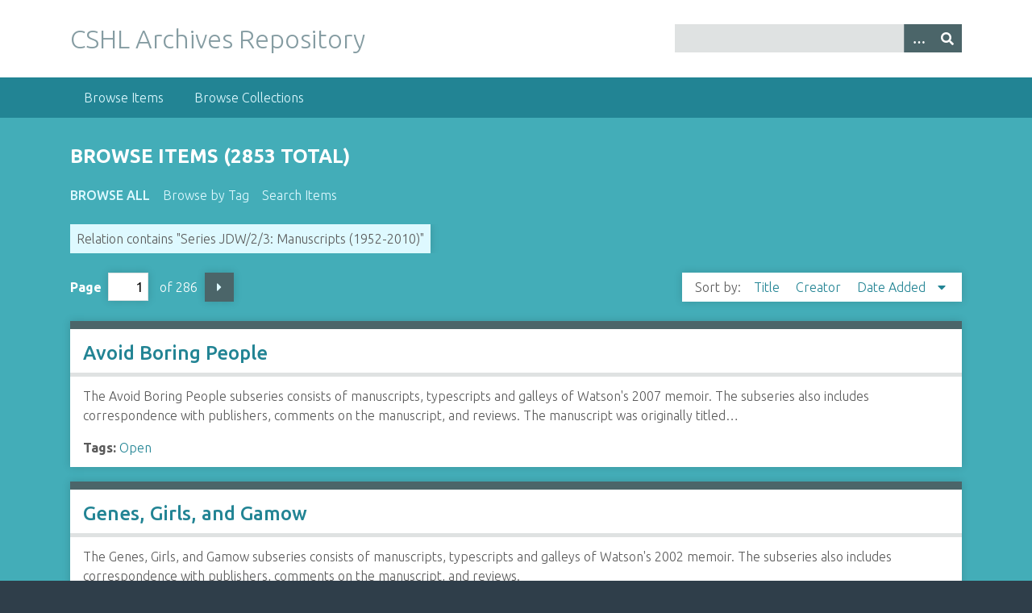

--- FILE ---
content_type: text/html; charset=utf-8
request_url: https://libgallery.cshl.edu/items/browse?advanced%5B0%5D%5Belement_id%5D=46&advanced%5B0%5D%5Btype%5D=contains&advanced%5B0%5D%5Bterms%5D=Series+JDW%2F2%2F3%3A+Manuscripts+%281952-2010%29
body_size: 3442
content:
<!DOCTYPE html>
<html class="winter" lang="en-US">
<head>
    <meta charset="utf-8">
    <meta name="viewport" content="width=device-width, initial-scale=1">
            <meta name="copyright" content="Copyright © 2024 Cold Spring Harbor Laboratory. All rights reserved." />
            <meta name="description" content="Preserving and promoting the history of molecular biology.">
    
        <title>Browse Items &middot; CSHL Archives Repository</title>

    <link rel="alternate" type="application/rss+xml" title="Omeka RSS Feed" href="/items/browse?advanced%5B0%5D%5Belement_id%5D=46&amp;advanced%5B0%5D%5Btype%5D=contains&amp;advanced%5B0%5D%5Bterms%5D=Series+JDW%2F2%2F3%3A+Manuscripts+%281952-2010%29&amp;output=rss2" /><link rel="alternate" type="application/atom+xml" title="Omeka Atom Feed" href="/items/browse?advanced%5B0%5D%5Belement_id%5D=46&amp;advanced%5B0%5D%5Btype%5D=contains&amp;advanced%5B0%5D%5Bterms%5D=Series+JDW%2F2%2F3%3A+Manuscripts+%281952-2010%29&amp;output=atom" />

<!-- Matomo Tag Manager -->
<script>
  var _mtm = window._mtm = window._mtm || [];
  _mtm.push({'mtm.startTime': (new Date().getTime()), 'event': 'mtm.Start'});
  (function() {
    var d=document, g=d.createElement('script'), s=d.getElementsByTagName('script')[0];
    g.async=true; g.src='https://analytics.cshl.edu/js/container_gGDDBRbm.js'; s.parentNode.insertBefore(g,s);
  })();
</script>
<!-- End Matomo Tag Manager -->

    <!-- Plugin Stuff -->
    
    <!-- Stylesheets -->
    <link href="/application/views/scripts/css/public.css?v=3.1.2" media="screen" rel="stylesheet" type="text/css" >
<link href="//fonts.googleapis.com/css?family=Ubuntu:300,400,500,700,300italic,400italic,500italic,700italic" media="all" rel="stylesheet" type="text/css" >
<link href="/application/views/scripts/css/iconfonts.css?v=3.1.2" media="screen" rel="stylesheet" type="text/css" >
<link href="/themes/seasons/css/normalize.css?v=3.1.2" media="screen" rel="stylesheet" type="text/css" >
<link href="/themes/seasons/css/style.css?v=3.1.2" media="screen" rel="stylesheet" type="text/css" >
<link href="/themes/seasons/css/print.css?v=3.1.2" media="print" rel="stylesheet" type="text/css" >
    <!-- JavaScripts -->
    
    <script type="text/javascript" src="//ajax.googleapis.com/ajax/libs/jquery/3.6.0/jquery.min.js"></script>
<script type="text/javascript">
    //<!--
    window.jQuery || document.write("<script type=\"text\/javascript\" src=\"\/application\/views\/scripts\/javascripts\/vendor\/jquery.js?v=3.1.2\" charset=\"utf-8\"><\/script>")    //-->
</script>
<script type="text/javascript" src="//ajax.googleapis.com/ajax/libs/jqueryui/1.12.1/jquery-ui.min.js"></script>
<script type="text/javascript">
    //<!--
    window.jQuery.ui || document.write("<script type=\"text\/javascript\" src=\"\/application\/views\/scripts\/javascripts\/vendor\/jquery-ui.js?v=3.1.2\" charset=\"utf-8\"><\/script>")    //-->
</script>
<script type="text/javascript" src="/application/views/scripts/javascripts/vendor/jquery.ui.touch-punch.js"></script>
<script type="text/javascript">
    //<!--
    jQuery.noConflict();    //-->
</script>
<script type="text/javascript" src="/application/views/scripts/javascripts/vendor/selectivizr.js?v=3.1.2"></script>
<script type="text/javascript" src="/application/views/scripts/javascripts/vendor/jquery-accessibleMegaMenu.js?v=3.1.2"></script>
<script type="text/javascript" src="/application/views/scripts/javascripts/vendor/respond.js?v=3.1.2"></script>
<script type="text/javascript" src="/themes/seasons/javascripts/jquery-extra-selectors.js?v=3.1.2"></script>
<script type="text/javascript" src="/themes/seasons/javascripts/seasons.js?v=3.1.2"></script>
<script type="text/javascript" src="/application/views/scripts/javascripts/globals.js?v=3.1.2"></script></head>
<body class="items browse">
    <a href="#content" id="skipnav">Skip to main content</a>
        <div id="wrap">
        <header role="banner">
            <div id="site-title">
                <a href="https://libgallery.cshl.edu" >CSHL Archives Repository</a>
            </div>
            <div id="search-container" role="search">
                                <form id="search-form" name="search-form" action="/search" aria-label="Search" method="get">    <input type="text" name="query" id="query" value="" title="Query" aria-label="Query" aria-labelledby="search-form query">        <button id="advanced-search" type="button" class="show-advanced button" aria-label="Options" title="Options" aria-labelledby="search-form advanced-search">
        <span class="icon" aria-hidden="true"></span>
    </button>
    <div id="advanced-form">
        <fieldset id="query-types">
            <legend>Search using this query type:</legend>
            <label><input type="radio" name="query_type" id="query_type-keyword" value="keyword" checked="checked">Keyword</label><br>
<label><input type="radio" name="query_type" id="query_type-boolean" value="boolean">Boolean</label><br>
<label><input type="radio" name="query_type" id="query_type-exact_match" value="exact_match">Exact match</label>        </fieldset>
                <fieldset id="record-types">
            <legend>Search only these record types:</legend>
                        <input type="checkbox" name="record_types[]" id="record_types-Item" value="Item" checked="checked"> <label for="record_types-Item">Item</label><br>
                        <input type="checkbox" name="record_types[]" id="record_types-File" value="File" checked="checked"> <label for="record_types-File">File</label><br>
                        <input type="checkbox" name="record_types[]" id="record_types-Collection" value="Collection" checked="checked"> <label for="record_types-Collection">Collection</label><br>
                    </fieldset>
                <p><a href="/items/search?advanced%5B0%5D%5Belement_id%5D=46&amp;advanced%5B0%5D%5Btype%5D=contains&amp;advanced%5B0%5D%5Bterms%5D=Series+JDW%2F2%2F3%3A+Manuscripts+%281952-2010%29">Advanced Search (Items only)</a></p>
    </div>
        <button name="submit_search" id="submit_search" type="submit" value="Submit" title="Submit" class="button" aria-label="Submit" aria-labelledby="search-form submit_search"><span class="icon" aria-hidden="true"></span></button></form>
                            </div>
                    </header>

        <nav id="top-nav" class="top" role="navigation">
            <ul class="navigation">
    <li class="active">
        <a href="/items/browse">Browse Items</a>
    </li>
    <li>
        <a href="/collections/browse">Browse Collections</a>
    </li>
</ul>        </nav>

        <div id="content" role="main" tabindex="-1">
            
<h1>Browse Items (2853 total)</h1>

<nav class="items-nav navigation secondary-nav">
    <ul class="navigation">
    <li class="active">
        <a href="/items/browse">Browse All</a>
    </li>
    <li>
        <a href="/items/tags">Browse by Tag</a>
    </li>
    <li>
        <a href="/items/search">Search Items</a>
    </li>
</ul></nav>

<div id="item-filters"><ul><li class="advanced">Relation contains &quot;Series JDW/2/3: Manuscripts (1952-2010)&quot;</li></ul></div>
<nav class="pagination-nav" aria-label="Pagination">
    <ul class="pagination">
        
        <li class="page-input">
        <form action="/items/browse" method="get" accept-charset="utf-8">
        <input type="hidden" name="advanced[0][element_id]" value="46" id="advanced-0-element_id"><input type="hidden" name="advanced[0][type]" value="contains" id="advanced-0-type"><input type="hidden" name="advanced[0][terms]" value="Series JDW/2/3: Manuscripts (1952-2010)" id="advanced-0-terms"><label>Page<input type="text" name="page" title="Current Page" value="1"></label> of 286        </form>
        </li>

                <!-- Next page link -->
        <li class="pagination_next">
                        <a rel="next" href="/items/browse?advanced%5B0%5D%5Belement_id%5D=46&amp;advanced%5B0%5D%5Btype%5D=contains&amp;advanced%5B0%5D%5Bterms%5D=Series+JDW%2F2%2F3%3A+Manuscripts+%281952-2010%29&amp;page=2">Next Page</a>
        </li>
            </ul>
</nav>



<div id="sort-links">
    <span class="sort-label">Sort by: </span><ul id="sort-links-list"><li  ><a href="/items/browse?advanced%5B0%5D%5Belement_id%5D=46&amp;advanced%5B0%5D%5Btype%5D=contains&amp;advanced%5B0%5D%5Bterms%5D=Series+JDW%2F2%2F3%3A+Manuscripts+%281952-2010%29&amp;sort_field=Dublin+Core%2CTitle" aria-label="Sort ascending Title" title="Sort ascending">Title <span role="presentation" class="sort-icon"></span></a></li><li  ><a href="/items/browse?advanced%5B0%5D%5Belement_id%5D=46&amp;advanced%5B0%5D%5Btype%5D=contains&amp;advanced%5B0%5D%5Bterms%5D=Series+JDW%2F2%2F3%3A+Manuscripts+%281952-2010%29&amp;sort_field=Dublin+Core%2CCreator" aria-label="Sort ascending Creator" title="Sort ascending">Creator <span role="presentation" class="sort-icon"></span></a></li><li class="sorting desc" ><a href="/items/browse?advanced%5B0%5D%5Belement_id%5D=46&amp;advanced%5B0%5D%5Btype%5D=contains&amp;advanced%5B0%5D%5Bterms%5D=Series+JDW%2F2%2F3%3A+Manuscripts+%281952-2010%29&amp;sort_field=added&amp;sort_dir=a" aria-label="Sorting descending Date Added" title="Sorting descending">Date Added <span role="presentation" class="sort-icon"></span></a></li></ul></div>


<div class="item hentry">
    <h2><a href="/items/show/85721" class="permalink">Avoid Boring People</a></h2>
    <div class="item-meta">
    
        <div class="item-description">
        The Avoid Boring People subseries consists of manuscripts, typescripts and galleys of Watson&#039;s 2007 memoir.  The subseries also includes correspondence with publishers, comments on the manuscript, and reviews.  The manuscript was originally titled…    </div>
    
        <div class="tags"><p><strong>Tags:</strong>
        <a href="/items/browse?tags=Open" rel="tag">Open</a></p>
    </div>
    
    
    </div><!-- end class="item-meta" -->
</div><!-- end class="item hentry" -->
<div class="item hentry">
    <h2><a href="/items/show/85720" class="permalink">Genes, Girls, and Gamow</a></h2>
    <div class="item-meta">
    
        <div class="item-description">
        The Genes, Girls, and Gamow subseries consists of manuscripts, typescripts and galleys of Watson&#039;s 2002 memoir.  The subseries also includes correspondence with publishers, comments on the manuscript, and reviews.    </div>
    
        <div class="tags"><p><strong>Tags:</strong>
        <a href="/items/browse?tags=Open" rel="tag">Open</a></p>
    </div>
    
    
    </div><!-- end class="item-meta" -->
</div><!-- end class="item hentry" -->
<div class="item hentry">
    <h2><a href="/items/show/85719" class="permalink">DNA: The Secret of Life</a></h2>
    <div class="item-meta">
    
        <div class="item-description">
        The DNA: Secret of Life subseries consists of manuscripts, typescripts and galleys of Watson&#039;s book (co-authored with Andrew Berry).  The subseries also includes correspondence with publishers, comments on the manuscript, and reviews.    </div>
    
        <div class="tags"><p><strong>Tags:</strong>
        <a href="/items/browse?tags=Open" rel="tag">Open</a></p>
    </div>
    
    
    </div><!-- end class="item-meta" -->
</div><!-- end class="item hentry" -->
<div class="item hentry">
    <h2><a href="/items/show/85718" class="permalink">Recombinant DNA, 2nd Edition</a></h2>
    <div class="item-meta">
    
        <div class="item-description">
        The Recombinant DNA, 2nd Edition subseries consists of chapter outlines and correspondence with publishers.    </div>
    
        <div class="tags"><p><strong>Tags:</strong>
        <a href="/items/browse?tags=Open" rel="tag">Open</a></p>
    </div>
    
    
    </div><!-- end class="item-meta" -->
</div><!-- end class="item hentry" -->
<div class="item hentry">
    <h2><a href="/items/show/85717" class="permalink">Recombinant DNA, 1st Edition</a></h2>
    <div class="item-meta">
    
        <div class="item-description">
        The Recombinant DNA, 1st Edition subseries consists of manuscripts, typescripts and galleys of Watson&#039;s textbook.    </div>
    
        <div class="tags"><p><strong>Tags:</strong>
        <a href="/items/browse?tags=Open" rel="tag">Open</a></p>
    </div>
    
    
    </div><!-- end class="item-meta" -->
</div><!-- end class="item hentry" -->
<div class="item hentry">
    <h2><a href="/items/show/85716" class="permalink">The DNA Story</a></h2>
    <div class="item-meta">
    
        <div class="item-description">
        The DNA Story subseries consists of manuscripts, typescripts and galleys of Watson&#039;s book (Co-authored by John Tooze).  The subseries also includes correspondence with publishers.    </div>
    
        <div class="tags"><p><strong>Tags:</strong>
        <a href="/items/browse?tags=Open" rel="tag">Open</a></p>
    </div>
    
    
    </div><!-- end class="item-meta" -->
</div><!-- end class="item hentry" -->
<div class="item hentry">
    <h2><a href="/items/show/85715" class="permalink">Molecular Biology of the Cell</a></h2>
    <div class="item-meta">
    
        <div class="item-description">
        The Molecular Biology of the Cell subseries consists of manuscripts, typescripts and galleys of Watson&#039;s textbook.  The subseries also includes correspondence with publishers, reactions to the book, and reviews.    </div>
    
        <div class="tags"><p><strong>Tags:</strong>
        <a href="/items/browse?tags=Open" rel="tag">Open</a></p>
    </div>
    
    
    </div><!-- end class="item-meta" -->
</div><!-- end class="item hentry" -->
<div class="item hentry">
    <h2><a href="/items/show/85714" class="permalink">The Double Helix</a></h2>
    <div class="item-meta">
    
        <div class="item-description">
        The Double Helix subseries consists of typescripts and galleys of Watson&#039;s famous memoir.  The subseries also includes correspondence with publishers, reactions to the book, and reviews.    </div>
    
        <div class="tags"><p><strong>Tags:</strong>
        <a href="/items/browse?tags=Open" rel="tag">Open</a></p>
    </div>
    
    
    </div><!-- end class="item-meta" -->
</div><!-- end class="item hentry" -->
<div class="item hentry">
    <h2><a href="/items/show/85713" class="permalink">Molecular Biology of the Gene, 5th Edition</a></h2>
    <div class="item-meta">
    
        <div class="item-description">
        The Molecular Biology of the Gene, 5th Edition subseries consists of manuscripts, typescripts, and galleys of the fifth edition of Watson&#039;s famous textbook.  The subseries also includes correspondence with publishers and the other authors.    </div>
    
        <div class="tags"><p><strong>Tags:</strong>
        <a href="/items/browse?tags=Open" rel="tag">Open</a></p>
    </div>
    
    
    </div><!-- end class="item-meta" -->
</div><!-- end class="item hentry" -->
<div class="item hentry">
    <h2><a href="/items/show/85712" class="permalink">Molecular Biology of the Gene, 4th Edition</a></h2>
    <div class="item-meta">
    
        <div class="item-description">
        The Molecular Biology of the Gene, 4th Edition subseries consists of manuscripts, typescripts, and galleys of the fourth edition of Watson&#039;s famous textbook.  The subseries also includes correspondence with publishers.    </div>
    
        <div class="tags"><p><strong>Tags:</strong>
        <a href="/items/browse?tags=Open" rel="tag">Open</a></p>
    </div>
    
    
    </div><!-- end class="item-meta" -->
</div><!-- end class="item hentry" -->

<nav class="pagination-nav" aria-label="Pagination">
    <ul class="pagination">
        
        <li class="page-input">
        <form action="/items/browse" method="get" accept-charset="utf-8">
        <input type="hidden" name="advanced[0][element_id]" value="46" id="advanced-0-element_id"><input type="hidden" name="advanced[0][type]" value="contains" id="advanced-0-type"><input type="hidden" name="advanced[0][terms]" value="Series JDW/2/3: Manuscripts (1952-2010)" id="advanced-0-terms"><label>Page<input type="text" name="page" title="Current Page" value="1"></label> of 286        </form>
        </li>

                <!-- Next page link -->
        <li class="pagination_next">
                        <a rel="next" href="/items/browse?advanced%5B0%5D%5Belement_id%5D=46&amp;advanced%5B0%5D%5Btype%5D=contains&amp;advanced%5B0%5D%5Bterms%5D=Series+JDW%2F2%2F3%3A+Manuscripts+%281952-2010%29&amp;page=2">Next Page</a>
        </li>
            </ul>
</nav>


<div id="outputs">
    <span class="outputs-label">Output Formats</span>
                <p id="output-format-list">
        <a href="/items/browse?advanced%5B0%5D%5Belement_id%5D=46&amp;advanced%5B0%5D%5Btype%5D=contains&amp;advanced%5B0%5D%5Bterms%5D=Series+JDW%2F2%2F3%3A+Manuscripts+%281952-2010%29&amp;output=atom">atom</a>, <a href="/items/browse?advanced%5B0%5D%5Belement_id%5D=46&amp;advanced%5B0%5D%5Btype%5D=contains&amp;advanced%5B0%5D%5Bterms%5D=Series+JDW%2F2%2F3%3A+Manuscripts+%281952-2010%29&amp;output=dcmes-xml">dcmes-xml</a>, <a href="/items/browse?advanced%5B0%5D%5Belement_id%5D=46&amp;advanced%5B0%5D%5Btype%5D=contains&amp;advanced%5B0%5D%5Bterms%5D=Series+JDW%2F2%2F3%3A+Manuscripts+%281952-2010%29&amp;output=json">json</a>, <a href="/items/browse?advanced%5B0%5D%5Belement_id%5D=46&amp;advanced%5B0%5D%5Btype%5D=contains&amp;advanced%5B0%5D%5Bterms%5D=Series+JDW%2F2%2F3%3A+Manuscripts+%281952-2010%29&amp;output=omeka-xml">omeka-xml</a>, <a href="/items/browse?advanced%5B0%5D%5Belement_id%5D=46&amp;advanced%5B0%5D%5Btype%5D=contains&amp;advanced%5B0%5D%5Bterms%5D=Series+JDW%2F2%2F3%3A+Manuscripts+%281952-2010%29&amp;output=rss2">rss2</a>        </p>
    </div>


</div><!-- end content -->

<footer role="contentinfo">

        <div id="custom-footer-text">
                                </div>

        <p>Proudly powered by <a href="http://omeka.org">Omeka</a>.</p>

    
</footer>

</div><!--end wrap-->

<script type="text/javascript">
jQuery(document).ready(function () {
    Omeka.showAdvancedForm();
    Omeka.skipNav();
    Omeka.megaMenu("#top-nav");
    Seasons.mobileSelectNav();
});
</script>

</body>

</html>
